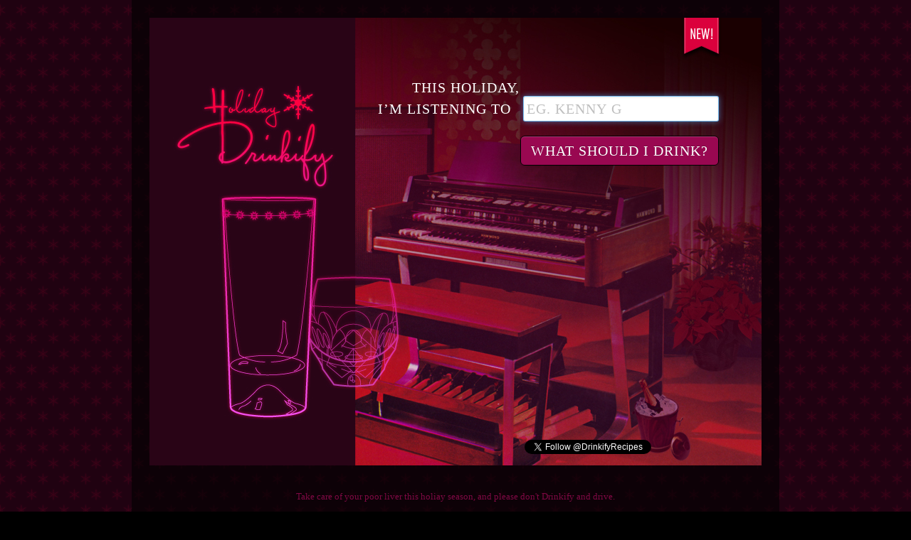

--- FILE ---
content_type: text/html; charset=UTF-8
request_url: http://holiday.drinkify.org/
body_size: 5099
content:


<!DOCTYPE html>
<html lang="en">

<!-- VERY SORRY FOR ALL MARKUP SINS THAT FOLLOW. 24 hours innit. -->

  <head>
    <meta charset="utf-8">
    <meta name="viewport" content="width=device-width,initial-scale=1">
     
    <title>Drinkify, Holiday Edition</title>
    
    <meta name="description" content="Helping you put the 'spirit' in 'holiday spirit.'" />
    <meta property="og:description" content="Helping you put the 'spirit' in 'holiday spirit.'" />
    
            <meta property="og:image" content="http://holiday.drinkify.org/includes/image/home_bg.jpg" />
        
    <div id="fb-root"></div>
    <script>(function(d, s, id) {
      var js, fjs = d.getElementsByTagName(s)[0];
      if (d.getElementById(id)) return;
      js = d.createElement(s); js.id = id;
      js.src = "//connect.facebook.net/en_US/all.js#xfbml=1&appId=144646602302790";
      fjs.parentNode.insertBefore(js, fjs);
    }(document, 'script', 'facebook-jssdk'));</script>

    <!--[if lt IE 9]>
      <script src="http://html5shim.googlecode.com/svn/trunk/html5.js"></script>
    <![endif]-->
    <script src="https://ajax.googleapis.com/ajax/libs/jquery/1.6.4/jquery.min.js"></script>
    <link href="/includes/bootstrap.css" rel="stylesheet">
    <style type="text/css">
      /* Override some defaults */
      
            
          @font-face {font-family: 'FuturaBT-Book';src: url('http://thisismyjam.com/includes/fonts/futura/1385E0_0.eot');src: url('http://thisismyjam.com/includes/fonts/futura/1385E0_0.eot?#iefix') format('embedded-opentype'),url('http://thisismyjam.com/includes/fonts/futura/1385E0_0.woff') format('woff'),url('http://thisismyjam.com/includes/fonts/futura/1385E0_0.ttf') format('truetype'),url('http://thisismyjam.com/includes/fonts/futura/1385E0_0.svg#wf') format('svg');}
            
      /* FULL SIZE SITE */
      
      html,body { height: 100%; }
      body {
        font-family:FuturaBT-Book;font-weight:lighter;    
        background: url('/includes/image/bg_tile.gif') #000;
        color: #FFF;
      }
      
      .sitewrap {
          padding: 25px;
          width: 860px;
          margin: 0 auto;
          /* Fallback for web browsers that doesn't support RGBa */
          background: rgb(0, 0, 0) transparent;
          /* RGBa with 0.6 opacity */
          background: rgba(0, 0, 0, 0.6);
          /* For IE 5.5 - 7*/
          filter:progid:DXImageTransform.Microsoft.gradient(startColorstr=#99000000, endColorstr=#99000000);
          /* For IE 8*/
          -ms-filter: "progid:DXImageTransform.Microsoft.gradient(startColorstr=#99000000, endColorstr=#99000000)";     
          min-height: 100%;
          padding-bottom: 0;
      }
      
      .container {
        width: 860px; /* downsize our container to make the content feel a bit tighter and more cohesive. NOTE: this removes two full columns from the grid, meaning you only go to 14 columns and not 16. */
        background: url('/includes/image/inside_bg.jpg?2') top left no-repeat #fff;
        color: #000;
      }
     
      .container#homepage {
          background: url('/includes/image/home_bg.jpg?2') top left no-repeat;
          color: #FFF;
      }
      
      .btn.primary {
        background: #990851;
      }
      
      a, a:link, a:visited {
          color: #990851;
      }
      
      footer a, footer a:link, footer a:visited {
          color: #770740;
          text-decoration: underline;
      }
      
      footer a:hover {
          color: #990851;
      }

      /* Page header tweaks */
      .page-header {
        background-color: #f5f5f5;
        padding: 20px 20px 10px;
        margin: -20px -20px 20px;
      }
      
      #drinkify {
          text-align: right;
          line-height: 1.5em;
          text-transform: uppercase;
          letter-spacing: 1px;
      }
      
      .logo, .inside-logo { display: none;}
      
      h1 { opacity: 0; color: transparent; }
      
      h1 a {
          opacity: 0;
          color: transparent;
          display: block;
          width: 290px;
          height: 200px;
      }
      
      .thisHoliday {
          position: absolute;
          right: 340px;
          top: 83px;
         line-height: 30px; 
         }
      
     #homepageSocial {
         width: 273px;
         height: 40px;
         position: absolute;
         bottom: 6px;
         right: 60px;
      }
      
      #drinkify .prompt {
          font-size: 20px;
          padding-top: 56px;
          width: 800px;
      }
      
      #artistInput {
          font-family: FuturaBT-Book;font-weight:lighter; 
          font-size: 20px;
          line-height: 1.3em;
          height: 1.3em; 
          text-transform: uppercase;
          letter-spacing: 1px;
          width: 265px;
      }
      
      #artistClick, #backClick {
          font-size: 20px;
          line-height:1.1em;
          text-transform: uppercase;
          letter-spacing: 1px;
      }
      
      #backClick {
          font-size: 13px;
          margin-top: 20px;
          color: #000;
          background: #efefef;
      }
      
      img.albumpic {
          width: 200px;
          height: 200px;
          position: relative;
          margin-left: 20px;
          -webkit-transform: rotate(358deg);
          -moz-transform: rotate(358deg);
          z-index:20;
      }
      
      img.artistpic {
          position: absolute;
          width: 192px;
          border: 4px solid #FFF;
          margin-top:30px;
          margin-left:160px;
          z-index:1;
          -webkit-transform: rotate(5deg);
          -moz-transform: rotate(5deg);
      }
      
      img.albumpic, img.artistpic {
          -webkit-box-shadow: 0 6px 8px rgba(0,0,0,.4);
             -moz-box-shadow: 0 6px 8px rgba(0,0,0,.4);
                  box-shadow: 0 6px 8px rgba(0,0,0,.4);
      }

      .row {
          min-height: 675px;
      }
      #homepage .row { min-height: 640px;}
      
      .drinkListing {
          position: relative;
          left: -10px;
          margin-top: 20px;
      }
      
      .drinkListing p {
          font-size: 20px;
          line-height: 1.25em;
          margin-bottom: 3px;
          padding-bottom: 15px;
          border-bottom: 1px solid #585858;
          
      }
      
      #recipe {
          border-top: 1px solid #585858;
          padding: 30px 0 0 0px;
          margin: 0 0 0 0;
          font-size: 16px;
      }
      
      #recipeContent {
            padding-left: 220px;
            min-height: 340px;
            background-repeat: no-repeat;
            background-position: 0 0;
      }
      
      h2 {
          font-size: 20px;
          font-weight: lighter;
          text-transform: uppercase;
          letter-spacing: 1px;
          color: #000;
          line-height: 1.4em;
          margin-bottom: 10px;
          text-indent: -0.5em;
      }
      
      ul.recipe {
          text-indent: -0.25em;
          position: relative;
          left: -1.25em;
      }
      
      .recipe li, .drinkListing p.instructions {
          color: #000;
          line-height: 1.35em;
      }
      
      .drinkListing p.instructions {
          font-size: 14px;
          border: 0;
      }
      
      .audioToggle {
          text-transform: uppercase;
          letter-spacing: 1px;
          font-size: 12px;
          text-align: right;
          padding-right: 5px;
          padding-top: 30px;
      }
      
      #classic {
        float: left;
        width: 70%;
        margin-left: -10px;
        text-align: left;
        }
      
      footer {
          border: 0;margin: 0;
          padding: 25px 0 15px 0;
          position: relative;
          color: #7e0944;
          text-align: center;
      }
      
      #timjpromo { 
        position: absolute;
        bottom: 0;
        right: 0;
      }
      #timjpromo p { line-height: 16px;}
      #timjpromo2 { 
          margin-left: 50px;
          margin-right: 50px;
          min-height: 80px; 
          border-top: 1px solid #585858;
          width: 460px;
      }
      .promowrap {
          position: relative;

      }
      .promowrap a.jamlogo { 
          float: left; 
          height: 56px; 
          width: 56px; 
          margin-top: 11px;
          background: url('includes/image/jam.png') 0 0 no-repeat; 
     }
     .promowrap a.jamlogo:hover { text-decoration: none; }
      .timjcopy {
          float: left;
          width: 380px;
          padding-left: 12px;
          padding-top: 13px;
          padding-bottom: 5px;
      }
      .timjcopy p { font-family: Helvetica, Arial, sans-serif; font-size: 13px; color: #000; }
      .timjcopy p a { color: #846952; }
      
      
      /* MOBILE + RESPONSIVE GUBBINS */
      
      @media only screen and (max-width: 880px) {
          
          .thisHoliday { position: relative; right: auto; top: auto; bottom: -10px;}
          
          .row { margin-left: 0;}
          #inside .row { min-height: 680px; }
          h1 { margin-bottom: 3px; }
          h1 a { width: 215px; height: 115px; margin-left: -20px;}
          .sitewrap, .container, .span14 {
              width: auto;
              float: none !important;
          }
          .span6 { width: 215px; }
          .span5 { display: none !important; }
          .span8 { width: 59%; position: relative; left: 1%;}
          .span9 { width: auto; position: relative; left: 1.5%;}
          #timjpromo { width: 59%; right: auto; left: 240px; bottom: 0; }
          #timjpromo2 { margin: 0; width: auto;}
          .timjcopy { width: 80%; }
          
          #drinkify .prompt {
              width: 46%;
              padding: 6px 0 0 0;
              text-align: left;
              float: right;
          }
          #artistInput {
              display: block;
              margin: 20px 0;
          }
          
          .container#inside {
              background: url('/includes/image/bg_ipad.jpg') -10px 0 no-repeat #fff;
          }
          
          #inside .logo {
              display: block;
              position: absolute;
              background: url('/includes/image/logo_phone@2x.png') 7px 25px no-repeat transparent;
              height: 125px;
              width: 215px;
              background-size: 190px 85px;
          }
          
          img.albumpic { 
              width: 110px; height: 110px; margin-left: 20px; margin-top: 10px;
          }
          img.artistpic { margin-top: 110px; margin-left: 32px; width: 125px;}
          
          .audioToggle { padding-top: 20px; }
          .drinkListing { margin-top: 23px; }
          #recipeContent { background-size: 160px 267px; padding-left: 180px; min-height: 270px; }
      }
      
      @media only screen and (max-width: 705px) {
          .thisHoliday { bottom: 0; }
          .mobile-hide { display: none; }
          h1 { margin-bottom: 12px; }
          .span8 { width: 50%; position: relative; left: 1%;}
          #timjpromo { width: 50%;  }
          #homepageSocial { right: 20px;}
          #drinkify .prompt, #artistInput {
              font-size: 18px;
              line-height: 20px;
          }
          #artistInput {
              width: 223px;
              margin-top: 10px;
          }    
          #artistClick, #backClick {
              font-size: 17px;
              line-height: 19px;
              padding-left: 10px;
              padding-right: 10px;
          }
          .drinkListing p, h2 { font-size: 17px; }
          h2 { line-height: 1.3em; }
          ul.recipe { font-size: 15px; }
          .drinkListing p.instructions { font-size: 13px;}
          #backClick { font-size: 12px; line-height: 16px; }
          #recipeContent { background-size: 101px 169px; padding-left: 120px; min-height: 170px; }

          .timjcopy { width: 74%; }
          
      }
      
      @media only screen and (max-width: 620px) {
          
          .sitewrap { padding: 0;}
          
          #homepage h1 { display: none; }
          h1 a { margin: 0; height: 80px;}
          
           .container#homepage {
               background: url('/includes/image/bg_phone.jpg') 0 130px no-repeat;
           }
          
          #homepage .logo {
              display: block;
              padding: 25px;
              height: 80px;
              background: url('/includes/image/logo_phone.png') 16px 16px no-repeat #290416;
          }
          
          #drinkify .prompt {
              width: auto;
              float: none;
              padding: 25px;
          }
          
          .container#inside { background: #fff; }
          .row, #homepage .row { min-height: 354px;}
          #homepageSocial { right: auto; left: 25px; bottom: 16px;}
          .span6 { background: #290416; width: 100%; margin: 0 !important; position: relative;height: 80px;}
          .span8 { width: 100%; left: 0; margin: 0 !important;}
          #timjpromo { width: 100%; left: 0;}
          #timjpromo2 { margin: 0 20px;}
          .timjcopy  { width: 76%; }
          #inside .logo { display: none;}
          .inside-logo { display: block; position: absolute; width: 150px; height: 67px; background: url('/includes/image/logo_phone.png') 0 0 no-repeat; background-size: 150px 67px; margin: 10px; }
          .drinkListing { left: auto; padding: 0 20px; margin-top: 55px;}
          #inside .row { min-height: 320px; padding-bottom: 160px;}
          
          img.artistpic, img.albumpic { position: absolute; float: none;}
          img.albumpic { top: -11px; right: 10px; height: 90px; width: 90px;}
          img.artistpic { margin: 0; right: 75px; top: -15px; width: 120px; max-height: 130px;}
          
          .audioToggle { display: none; }
          
          footer { text-align: left; padding: 25px;}
          footer p { font-size: 11px; line-height: 15px;}
          
          .span9 { left: auto; }
          
         .timjcopy p { font-size: 12px; line-height: 15px; } 
          
      }
      
      @media only screen and (max-width: 350px) {
          img.artistpic { right: 40px; }
          .timjcopy  { width: 65%; }
      }
      
      
      /* RETINA ACTION */
      
      @media only screen and (-webkit-min-device-pixel-ratio: 1.5),
          only screen and (-o-min-device-pixel-ratio: 3/2),
          only screen and (min--moz-device-pixel-ratio: 1.5),
          only screen and (min-device-pixel-ratio: 1.5) {
              
              #homepage .logo {
                  background: url('/includes/image/logo_phone@2x.png') 16px 16px no-repeat #290416;
                  background-size: 229px 103px;
              }
              
              .promowrap a.jamlogo {
                  background: url('includes/image/jam@2x.png');
                  background-size: 56px 56px;
             }
              
              @media only screen and (max-width: 620px) {
                  .container#homepage {
                      background: url('/includes/image/bg_phone@2x.jpg') 0 130px no-repeat;
                      background-size: 620px 385px;
                  }
              }
       }
    </style>

    <script type="text/javascript">

      var _gaq = _gaq || [];
      _gaq.push(['_setAccount', 'UA-17052610-1']);
      _gaq.push(['_trackPageview']);

      (function() {
        var ga = document.createElement('script'); ga.type = 'text/javascript'; ga.async = true;
        ga.src = ('https:' == document.location.protocol ? 'https://ssl' : 'http://www') + '.google-analytics.com/ga.js';
        var s = document.getElementsByTagName('script')[0]; s.parentNode.insertBefore(ga, s);
      })();

    </script>

  </head>

  <body>
    
    <div class="sitewrap"><div class="container" id="homepage">

      <div class="content">
          
       <div class="logo"></div>

        <div class="row" style="position:relative;">
        
                    <div class="span14">
                <div id="drinkify">
                    <h1>Drinkify</h1>
                
                    <div class="prompt span-one-half">
                        
                        <div class="thisHoliday">
                            This holiday,
                            <br>
                            I’m listening to &nbsp;
                         </div>
                        
                        <input id="artistInput" name="artistInput" type="text" placeholder="EG. KENNY G"  />

                        <div class="clearfix" style="margin:1em 0;">
                            <a href="#" id="artistClick" class="btn large primary">What should I drink?</a>
                        </div>
                        
                        <img id="loader" src="/includes/image/loader.gif" style="display:none" />
                    </div>

                </div>
            </div>
            
            <div id="homepageSocial">
                <a href="https://twitter.com/DrinkifyRecipes" class="twitter-follow-button" data-show-count="false" data-dnt="true">Follow @DrinkifyRecipes</a>
                <script>!function(d,s,id){var js,fjs=d.getElementsByTagName(s)[0],p=/^http:/.test(d.location)?'http':'https';if(!d.getElementById(id)){js=d.createElement(s);js.id=id;js.src=p+'://platform.twitter.com/widgets.js';fjs.parentNode.insertBefore(js,fjs);}}(document, 'script', 'twitter-wjs');</script>
                &nbsp;
                <div class="fb-like" data-href="http://holiday.drinkify.org" data-layout="button_count" data-action="like" data-show-faces="false" data-share="false"></div>
                
            </div>
            
                        
        </div>
      </div>
    </div> <!-- /container -->


    <footer>
      <p>Take care of your poor liver this holiay season, and please don't Drinkify and drive.</p>
      <p>Created in 24h by <a href="http://twitter.com/leyink">@leyink</a>, <a href="http://twitter.com/han">@han</a>, and <a href="http://twitter.com/flaneur">@flaneur</a> in 2011; updated in 2013 to make the holidays bearable.<br>
          We couldn't have done it without <a href="http://last.fm/api">Last.fm</a>, <a href="http://developer.echonest.com/docs/v4/">The Echo Nest</a>, and you. Happy holidays!
      </p>
    </footer>
    
    </div> <!-- /sitewrap -->
    
    <script>
        $(function() {
            $('#artistInput').focus();
            $('#artistClick').click(function(event) {
                $("#loader").show();
                event.preventDefault();
                window.location = '/'+encodeURIComponent($('#artistInput').val());
            });
            $('#artistInput').keypress(function(e) {
                    if(e.which == 13) {
                        jQuery(this).blur();
                        jQuery('#artistClick').focus().click();
                    }
                });
            $('#toggleOff').click(function() { 
                document.getElementById('music').pause();
                $('#toggleOn').show();
                $('#toggleOff').hide();
            });
            $('#toggleOn').click(function() { 
                document.getElementById('music').pause();
                $('#toggleOn').hide();
                $('#toggleOff').show();
            });
            
            // no music if super small screen plz
            if ($( window ).width() <= 620) {
                document.getElementById('music').pause();
                $('#toggleOn').show();
                $('#toggleOff').hide();
            }
        });
        $(window).unload( function () { $("#loader").hide(); } );
    </script>

  </body>
</html>
